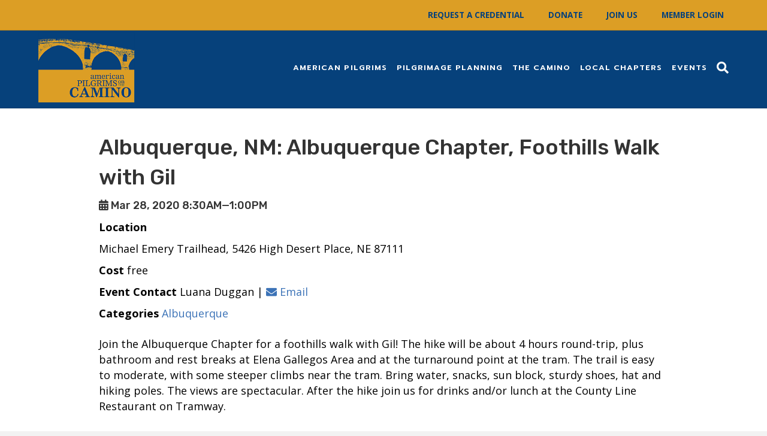

--- FILE ---
content_type: text/html; charset=UTF-8
request_url: https://americanpilgrims.org/inspire_events/albuquerque-nm-albuquerque-chapter-foothills-walk-with-gil/
body_size: 12200
content:
<!DOCTYPE html>
<html lang="en-US">
<head>
<meta charset="UTF-8" />
<meta name='viewport' content='width=device-width, initial-scale=1.0' />
<meta http-equiv='X-UA-Compatible' content='IE=edge' />
<link rel="profile" href="https://gmpg.org/xfn/11" />
<meta name='robots' content='index, follow, max-image-preview:large, max-snippet:-1, max-video-preview:-1' />
	<style>img:is([sizes="auto" i], [sizes^="auto," i]) { contain-intrinsic-size: 3000px 1500px }</style>
	
	<!-- This site is optimized with the Yoast SEO plugin v24.9 - https://yoast.com/wordpress/plugins/seo/ -->
	<title>Albuquerque, NM: Albuquerque Chapter, Foothills Walk with Gil - American Pilgrims on the Camino</title>
	<link rel="canonical" href="https://americanpilgrims.org/inspire_events/albuquerque-nm-albuquerque-chapter-foothills-walk-with-gil/" />
	<meta property="og:locale" content="en_US" />
	<meta property="og:type" content="article" />
	<meta property="og:title" content="Albuquerque, NM: Albuquerque Chapter, Foothills Walk with Gil - American Pilgrims on the Camino" />
	<meta property="og:description" content="Join the Albuquerque Chapter for a foothills walk with Gil! The hike will be about 4 hours round-trip, plus bathroom and rest breaks at Elena Gallegos Area and at the turnaround point at the tram. The trail is easy to moderate, with some steeper climbs near the tram. Bring water, snacks, sun block, sturdy shoes,&hellip;" />
	<meta property="og:url" content="https://americanpilgrims.org/inspire_events/albuquerque-nm-albuquerque-chapter-foothills-walk-with-gil/" />
	<meta property="og:site_name" content="American Pilgrims on the Camino" />
	<meta property="article:publisher" content="https://www.facebook.com/AmericanPilgrims/" />
	<meta name="twitter:card" content="summary_large_image" />
	<script type="application/ld+json" class="yoast-schema-graph">{"@context":"https://schema.org","@graph":[{"@type":"WebPage","@id":"https://americanpilgrims.org/inspire_events/albuquerque-nm-albuquerque-chapter-foothills-walk-with-gil/","url":"https://americanpilgrims.org/inspire_events/albuquerque-nm-albuquerque-chapter-foothills-walk-with-gil/","name":"Albuquerque, NM: Albuquerque Chapter, Foothills Walk with Gil - American Pilgrims on the Camino","isPartOf":{"@id":"https://americanpilgrims.org/#website"},"datePublished":"2020-02-28T05:42:49+00:00","breadcrumb":{"@id":"https://americanpilgrims.org/inspire_events/albuquerque-nm-albuquerque-chapter-foothills-walk-with-gil/#breadcrumb"},"inLanguage":"en-US","potentialAction":[{"@type":"ReadAction","target":["https://americanpilgrims.org/inspire_events/albuquerque-nm-albuquerque-chapter-foothills-walk-with-gil/"]}]},{"@type":"BreadcrumbList","@id":"https://americanpilgrims.org/inspire_events/albuquerque-nm-albuquerque-chapter-foothills-walk-with-gil/#breadcrumb","itemListElement":[{"@type":"ListItem","position":1,"name":"Home","item":"https://americanpilgrims.org/"},{"@type":"ListItem","position":2,"name":"Events","item":"https://americanpilgrims.org/inspire_events/"},{"@type":"ListItem","position":3,"name":"Albuquerque, NM: Albuquerque Chapter, Foothills Walk with Gil"}]},{"@type":"WebSite","@id":"https://americanpilgrims.org/#website","url":"https://americanpilgrims.org/","name":"American Pilgrims on the Camino","description":"","publisher":{"@id":"https://americanpilgrims.org/#organization"},"potentialAction":[{"@type":"SearchAction","target":{"@type":"EntryPoint","urlTemplate":"https://americanpilgrims.org/?s={search_term_string}"},"query-input":{"@type":"PropertyValueSpecification","valueRequired":true,"valueName":"search_term_string"}}],"inLanguage":"en-US"},{"@type":"Organization","@id":"https://americanpilgrims.org/#organization","name":"American Pilgrims on the Camino","url":"https://americanpilgrims.org/","logo":{"@type":"ImageObject","inLanguage":"en-US","@id":"https://americanpilgrims.org/#/schema/logo/image/","url":"https://americanpilgrims.org/wp-content/uploads/2019/01/APOC-logo-resized2-e1595541569710.png","contentUrl":"https://americanpilgrims.org/wp-content/uploads/2019/01/APOC-logo-resized2-e1595541569710.png","width":197,"height":199,"caption":"American Pilgrims on the Camino"},"image":{"@id":"https://americanpilgrims.org/#/schema/logo/image/"},"sameAs":["https://www.facebook.com/AmericanPilgrims/","https://www.linkedin.com/company/american-pilgrims-on-the-camino/","https://www.youtube.com/americanpilgrimsonthecamino"]}]}</script>
	<!-- / Yoast SEO plugin. -->


<link rel='dns-prefetch' href='//fonts.googleapis.com' />
<link href='https://fonts.gstatic.com' crossorigin rel='preconnect' />
<link rel="alternate" type="application/rss+xml" title="American Pilgrims on the Camino &raquo; Feed" href="https://americanpilgrims.org/feed/" />
<link rel="alternate" type="application/rss+xml" title="American Pilgrims on the Camino &raquo; Comments Feed" href="https://americanpilgrims.org/comments/feed/" />
<script>
window._wpemojiSettings = {"baseUrl":"https:\/\/s.w.org\/images\/core\/emoji\/16.0.1\/72x72\/","ext":".png","svgUrl":"https:\/\/s.w.org\/images\/core\/emoji\/16.0.1\/svg\/","svgExt":".svg","source":{"concatemoji":"https:\/\/americanpilgrims.org\/wp-includes\/js\/wp-emoji-release.min.js?ver=6.8.3"}};
/*! This file is auto-generated */
!function(s,n){var o,i,e;function c(e){try{var t={supportTests:e,timestamp:(new Date).valueOf()};sessionStorage.setItem(o,JSON.stringify(t))}catch(e){}}function p(e,t,n){e.clearRect(0,0,e.canvas.width,e.canvas.height),e.fillText(t,0,0);var t=new Uint32Array(e.getImageData(0,0,e.canvas.width,e.canvas.height).data),a=(e.clearRect(0,0,e.canvas.width,e.canvas.height),e.fillText(n,0,0),new Uint32Array(e.getImageData(0,0,e.canvas.width,e.canvas.height).data));return t.every(function(e,t){return e===a[t]})}function u(e,t){e.clearRect(0,0,e.canvas.width,e.canvas.height),e.fillText(t,0,0);for(var n=e.getImageData(16,16,1,1),a=0;a<n.data.length;a++)if(0!==n.data[a])return!1;return!0}function f(e,t,n,a){switch(t){case"flag":return n(e,"\ud83c\udff3\ufe0f\u200d\u26a7\ufe0f","\ud83c\udff3\ufe0f\u200b\u26a7\ufe0f")?!1:!n(e,"\ud83c\udde8\ud83c\uddf6","\ud83c\udde8\u200b\ud83c\uddf6")&&!n(e,"\ud83c\udff4\udb40\udc67\udb40\udc62\udb40\udc65\udb40\udc6e\udb40\udc67\udb40\udc7f","\ud83c\udff4\u200b\udb40\udc67\u200b\udb40\udc62\u200b\udb40\udc65\u200b\udb40\udc6e\u200b\udb40\udc67\u200b\udb40\udc7f");case"emoji":return!a(e,"\ud83e\udedf")}return!1}function g(e,t,n,a){var r="undefined"!=typeof WorkerGlobalScope&&self instanceof WorkerGlobalScope?new OffscreenCanvas(300,150):s.createElement("canvas"),o=r.getContext("2d",{willReadFrequently:!0}),i=(o.textBaseline="top",o.font="600 32px Arial",{});return e.forEach(function(e){i[e]=t(o,e,n,a)}),i}function t(e){var t=s.createElement("script");t.src=e,t.defer=!0,s.head.appendChild(t)}"undefined"!=typeof Promise&&(o="wpEmojiSettingsSupports",i=["flag","emoji"],n.supports={everything:!0,everythingExceptFlag:!0},e=new Promise(function(e){s.addEventListener("DOMContentLoaded",e,{once:!0})}),new Promise(function(t){var n=function(){try{var e=JSON.parse(sessionStorage.getItem(o));if("object"==typeof e&&"number"==typeof e.timestamp&&(new Date).valueOf()<e.timestamp+604800&&"object"==typeof e.supportTests)return e.supportTests}catch(e){}return null}();if(!n){if("undefined"!=typeof Worker&&"undefined"!=typeof OffscreenCanvas&&"undefined"!=typeof URL&&URL.createObjectURL&&"undefined"!=typeof Blob)try{var e="postMessage("+g.toString()+"("+[JSON.stringify(i),f.toString(),p.toString(),u.toString()].join(",")+"));",a=new Blob([e],{type:"text/javascript"}),r=new Worker(URL.createObjectURL(a),{name:"wpTestEmojiSupports"});return void(r.onmessage=function(e){c(n=e.data),r.terminate(),t(n)})}catch(e){}c(n=g(i,f,p,u))}t(n)}).then(function(e){for(var t in e)n.supports[t]=e[t],n.supports.everything=n.supports.everything&&n.supports[t],"flag"!==t&&(n.supports.everythingExceptFlag=n.supports.everythingExceptFlag&&n.supports[t]);n.supports.everythingExceptFlag=n.supports.everythingExceptFlag&&!n.supports.flag,n.DOMReady=!1,n.readyCallback=function(){n.DOMReady=!0}}).then(function(){return e}).then(function(){var e;n.supports.everything||(n.readyCallback(),(e=n.source||{}).concatemoji?t(e.concatemoji):e.wpemoji&&e.twemoji&&(t(e.twemoji),t(e.wpemoji)))}))}((window,document),window._wpemojiSettings);
</script>
<link rel='stylesheet' id='pmb_common-css' href='https://americanpilgrims.org/wp-content/plugins/print-my-blog/assets/styles/pmb-common.css?ver=1743703064' media='all' />
<style id='wp-emoji-styles-inline-css'>

	img.wp-smiley, img.emoji {
		display: inline !important;
		border: none !important;
		box-shadow: none !important;
		height: 1em !important;
		width: 1em !important;
		margin: 0 0.07em !important;
		vertical-align: -0.1em !important;
		background: none !important;
		padding: 0 !important;
	}
</style>
<link rel='stylesheet' id='wp-block-library-css' href='https://americanpilgrims.org/wp-includes/css/dist/block-library/style.min.css?ver=6.8.3' media='all' />
<style id='wp-block-library-theme-inline-css'>
.wp-block-audio :where(figcaption){color:#555;font-size:13px;text-align:center}.is-dark-theme .wp-block-audio :where(figcaption){color:#ffffffa6}.wp-block-audio{margin:0 0 1em}.wp-block-code{border:1px solid #ccc;border-radius:4px;font-family:Menlo,Consolas,monaco,monospace;padding:.8em 1em}.wp-block-embed :where(figcaption){color:#555;font-size:13px;text-align:center}.is-dark-theme .wp-block-embed :where(figcaption){color:#ffffffa6}.wp-block-embed{margin:0 0 1em}.blocks-gallery-caption{color:#555;font-size:13px;text-align:center}.is-dark-theme .blocks-gallery-caption{color:#ffffffa6}:root :where(.wp-block-image figcaption){color:#555;font-size:13px;text-align:center}.is-dark-theme :root :where(.wp-block-image figcaption){color:#ffffffa6}.wp-block-image{margin:0 0 1em}.wp-block-pullquote{border-bottom:4px solid;border-top:4px solid;color:currentColor;margin-bottom:1.75em}.wp-block-pullquote cite,.wp-block-pullquote footer,.wp-block-pullquote__citation{color:currentColor;font-size:.8125em;font-style:normal;text-transform:uppercase}.wp-block-quote{border-left:.25em solid;margin:0 0 1.75em;padding-left:1em}.wp-block-quote cite,.wp-block-quote footer{color:currentColor;font-size:.8125em;font-style:normal;position:relative}.wp-block-quote:where(.has-text-align-right){border-left:none;border-right:.25em solid;padding-left:0;padding-right:1em}.wp-block-quote:where(.has-text-align-center){border:none;padding-left:0}.wp-block-quote.is-large,.wp-block-quote.is-style-large,.wp-block-quote:where(.is-style-plain){border:none}.wp-block-search .wp-block-search__label{font-weight:700}.wp-block-search__button{border:1px solid #ccc;padding:.375em .625em}:where(.wp-block-group.has-background){padding:1.25em 2.375em}.wp-block-separator.has-css-opacity{opacity:.4}.wp-block-separator{border:none;border-bottom:2px solid;margin-left:auto;margin-right:auto}.wp-block-separator.has-alpha-channel-opacity{opacity:1}.wp-block-separator:not(.is-style-wide):not(.is-style-dots){width:100px}.wp-block-separator.has-background:not(.is-style-dots){border-bottom:none;height:1px}.wp-block-separator.has-background:not(.is-style-wide):not(.is-style-dots){height:2px}.wp-block-table{margin:0 0 1em}.wp-block-table td,.wp-block-table th{word-break:normal}.wp-block-table :where(figcaption){color:#555;font-size:13px;text-align:center}.is-dark-theme .wp-block-table :where(figcaption){color:#ffffffa6}.wp-block-video :where(figcaption){color:#555;font-size:13px;text-align:center}.is-dark-theme .wp-block-video :where(figcaption){color:#ffffffa6}.wp-block-video{margin:0 0 1em}:root :where(.wp-block-template-part.has-background){margin-bottom:0;margin-top:0;padding:1.25em 2.375em}
</style>
<style id='classic-theme-styles-inline-css'>
/*! This file is auto-generated */
.wp-block-button__link{color:#fff;background-color:#32373c;border-radius:9999px;box-shadow:none;text-decoration:none;padding:calc(.667em + 2px) calc(1.333em + 2px);font-size:1.125em}.wp-block-file__button{background:#32373c;color:#fff;text-decoration:none}
</style>
<link rel='stylesheet' id='pmb-select2-css' href='https://americanpilgrims.org/wp-content/plugins/print-my-blog/assets/styles/libs/select2.min.css?ver=4.0.6' media='all' />
<link rel='stylesheet' id='pmb-jquery-ui-css' href='https://americanpilgrims.org/wp-content/plugins/print-my-blog/assets/styles/libs/jquery-ui/jquery-ui.min.css?ver=1.11.4' media='all' />
<link rel='stylesheet' id='pmb-setup-page-css' href='https://americanpilgrims.org/wp-content/plugins/print-my-blog/assets/styles/setup-page.css?ver=1743703064' media='all' />
<style id='global-styles-inline-css'>
:root{--wp--preset--aspect-ratio--square: 1;--wp--preset--aspect-ratio--4-3: 4/3;--wp--preset--aspect-ratio--3-4: 3/4;--wp--preset--aspect-ratio--3-2: 3/2;--wp--preset--aspect-ratio--2-3: 2/3;--wp--preset--aspect-ratio--16-9: 16/9;--wp--preset--aspect-ratio--9-16: 9/16;--wp--preset--color--black: #000000;--wp--preset--color--cyan-bluish-gray: #abb8c3;--wp--preset--color--white: #ffffff;--wp--preset--color--pale-pink: #f78da7;--wp--preset--color--vivid-red: #cf2e2e;--wp--preset--color--luminous-vivid-orange: #ff6900;--wp--preset--color--luminous-vivid-amber: #fcb900;--wp--preset--color--light-green-cyan: #7bdcb5;--wp--preset--color--vivid-green-cyan: #00d084;--wp--preset--color--pale-cyan-blue: #8ed1fc;--wp--preset--color--vivid-cyan-blue: #0693e3;--wp--preset--color--vivid-purple: #9b51e0;--wp--preset--color--fl-heading-text: #333333;--wp--preset--color--fl-body-bg: #f2f2f2;--wp--preset--color--fl-body-text: #000000;--wp--preset--color--fl-accent: #3c73b7;--wp--preset--color--fl-accent-hover: #3c73b7;--wp--preset--color--fl-topbar-bg: #dc9e25;--wp--preset--color--fl-topbar-text: #06417b;--wp--preset--color--fl-topbar-link: #06417b;--wp--preset--color--fl-topbar-hover: #06417b;--wp--preset--color--fl-header-bg: #06417b;--wp--preset--color--fl-header-text: #000000;--wp--preset--color--fl-header-link: #ffffff;--wp--preset--color--fl-header-hover: #41bbd9;--wp--preset--color--fl-nav-bg: #ffffff;--wp--preset--color--fl-nav-link: #428bca;--wp--preset--color--fl-nav-hover: #428bca;--wp--preset--color--fl-content-bg: #ffffff;--wp--preset--color--fl-footer-widgets-bg: #06417b;--wp--preset--color--fl-footer-widgets-text: #ffffff;--wp--preset--color--fl-footer-widgets-link: #dc9e25;--wp--preset--color--fl-footer-widgets-hover: #dc9e25;--wp--preset--color--fl-footer-bg: #06417b;--wp--preset--color--fl-footer-text: #ffffff;--wp--preset--color--fl-footer-link: #dc9e25;--wp--preset--color--fl-footer-hover: #dc9e25;--wp--preset--gradient--vivid-cyan-blue-to-vivid-purple: linear-gradient(135deg,rgba(6,147,227,1) 0%,rgb(155,81,224) 100%);--wp--preset--gradient--light-green-cyan-to-vivid-green-cyan: linear-gradient(135deg,rgb(122,220,180) 0%,rgb(0,208,130) 100%);--wp--preset--gradient--luminous-vivid-amber-to-luminous-vivid-orange: linear-gradient(135deg,rgba(252,185,0,1) 0%,rgba(255,105,0,1) 100%);--wp--preset--gradient--luminous-vivid-orange-to-vivid-red: linear-gradient(135deg,rgba(255,105,0,1) 0%,rgb(207,46,46) 100%);--wp--preset--gradient--very-light-gray-to-cyan-bluish-gray: linear-gradient(135deg,rgb(238,238,238) 0%,rgb(169,184,195) 100%);--wp--preset--gradient--cool-to-warm-spectrum: linear-gradient(135deg,rgb(74,234,220) 0%,rgb(151,120,209) 20%,rgb(207,42,186) 40%,rgb(238,44,130) 60%,rgb(251,105,98) 80%,rgb(254,248,76) 100%);--wp--preset--gradient--blush-light-purple: linear-gradient(135deg,rgb(255,206,236) 0%,rgb(152,150,240) 100%);--wp--preset--gradient--blush-bordeaux: linear-gradient(135deg,rgb(254,205,165) 0%,rgb(254,45,45) 50%,rgb(107,0,62) 100%);--wp--preset--gradient--luminous-dusk: linear-gradient(135deg,rgb(255,203,112) 0%,rgb(199,81,192) 50%,rgb(65,88,208) 100%);--wp--preset--gradient--pale-ocean: linear-gradient(135deg,rgb(255,245,203) 0%,rgb(182,227,212) 50%,rgb(51,167,181) 100%);--wp--preset--gradient--electric-grass: linear-gradient(135deg,rgb(202,248,128) 0%,rgb(113,206,126) 100%);--wp--preset--gradient--midnight: linear-gradient(135deg,rgb(2,3,129) 0%,rgb(40,116,252) 100%);--wp--preset--font-size--small: 13px;--wp--preset--font-size--medium: 20px;--wp--preset--font-size--large: 36px;--wp--preset--font-size--x-large: 42px;--wp--preset--spacing--20: 0.44rem;--wp--preset--spacing--30: 0.67rem;--wp--preset--spacing--40: 1rem;--wp--preset--spacing--50: 1.5rem;--wp--preset--spacing--60: 2.25rem;--wp--preset--spacing--70: 3.38rem;--wp--preset--spacing--80: 5.06rem;--wp--preset--shadow--natural: 6px 6px 9px rgba(0, 0, 0, 0.2);--wp--preset--shadow--deep: 12px 12px 50px rgba(0, 0, 0, 0.4);--wp--preset--shadow--sharp: 6px 6px 0px rgba(0, 0, 0, 0.2);--wp--preset--shadow--outlined: 6px 6px 0px -3px rgba(255, 255, 255, 1), 6px 6px rgba(0, 0, 0, 1);--wp--preset--shadow--crisp: 6px 6px 0px rgba(0, 0, 0, 1);}:where(.is-layout-flex){gap: 0.5em;}:where(.is-layout-grid){gap: 0.5em;}body .is-layout-flex{display: flex;}.is-layout-flex{flex-wrap: wrap;align-items: center;}.is-layout-flex > :is(*, div){margin: 0;}body .is-layout-grid{display: grid;}.is-layout-grid > :is(*, div){margin: 0;}:where(.wp-block-columns.is-layout-flex){gap: 2em;}:where(.wp-block-columns.is-layout-grid){gap: 2em;}:where(.wp-block-post-template.is-layout-flex){gap: 1.25em;}:where(.wp-block-post-template.is-layout-grid){gap: 1.25em;}.has-black-color{color: var(--wp--preset--color--black) !important;}.has-cyan-bluish-gray-color{color: var(--wp--preset--color--cyan-bluish-gray) !important;}.has-white-color{color: var(--wp--preset--color--white) !important;}.has-pale-pink-color{color: var(--wp--preset--color--pale-pink) !important;}.has-vivid-red-color{color: var(--wp--preset--color--vivid-red) !important;}.has-luminous-vivid-orange-color{color: var(--wp--preset--color--luminous-vivid-orange) !important;}.has-luminous-vivid-amber-color{color: var(--wp--preset--color--luminous-vivid-amber) !important;}.has-light-green-cyan-color{color: var(--wp--preset--color--light-green-cyan) !important;}.has-vivid-green-cyan-color{color: var(--wp--preset--color--vivid-green-cyan) !important;}.has-pale-cyan-blue-color{color: var(--wp--preset--color--pale-cyan-blue) !important;}.has-vivid-cyan-blue-color{color: var(--wp--preset--color--vivid-cyan-blue) !important;}.has-vivid-purple-color{color: var(--wp--preset--color--vivid-purple) !important;}.has-black-background-color{background-color: var(--wp--preset--color--black) !important;}.has-cyan-bluish-gray-background-color{background-color: var(--wp--preset--color--cyan-bluish-gray) !important;}.has-white-background-color{background-color: var(--wp--preset--color--white) !important;}.has-pale-pink-background-color{background-color: var(--wp--preset--color--pale-pink) !important;}.has-vivid-red-background-color{background-color: var(--wp--preset--color--vivid-red) !important;}.has-luminous-vivid-orange-background-color{background-color: var(--wp--preset--color--luminous-vivid-orange) !important;}.has-luminous-vivid-amber-background-color{background-color: var(--wp--preset--color--luminous-vivid-amber) !important;}.has-light-green-cyan-background-color{background-color: var(--wp--preset--color--light-green-cyan) !important;}.has-vivid-green-cyan-background-color{background-color: var(--wp--preset--color--vivid-green-cyan) !important;}.has-pale-cyan-blue-background-color{background-color: var(--wp--preset--color--pale-cyan-blue) !important;}.has-vivid-cyan-blue-background-color{background-color: var(--wp--preset--color--vivid-cyan-blue) !important;}.has-vivid-purple-background-color{background-color: var(--wp--preset--color--vivid-purple) !important;}.has-black-border-color{border-color: var(--wp--preset--color--black) !important;}.has-cyan-bluish-gray-border-color{border-color: var(--wp--preset--color--cyan-bluish-gray) !important;}.has-white-border-color{border-color: var(--wp--preset--color--white) !important;}.has-pale-pink-border-color{border-color: var(--wp--preset--color--pale-pink) !important;}.has-vivid-red-border-color{border-color: var(--wp--preset--color--vivid-red) !important;}.has-luminous-vivid-orange-border-color{border-color: var(--wp--preset--color--luminous-vivid-orange) !important;}.has-luminous-vivid-amber-border-color{border-color: var(--wp--preset--color--luminous-vivid-amber) !important;}.has-light-green-cyan-border-color{border-color: var(--wp--preset--color--light-green-cyan) !important;}.has-vivid-green-cyan-border-color{border-color: var(--wp--preset--color--vivid-green-cyan) !important;}.has-pale-cyan-blue-border-color{border-color: var(--wp--preset--color--pale-cyan-blue) !important;}.has-vivid-cyan-blue-border-color{border-color: var(--wp--preset--color--vivid-cyan-blue) !important;}.has-vivid-purple-border-color{border-color: var(--wp--preset--color--vivid-purple) !important;}.has-vivid-cyan-blue-to-vivid-purple-gradient-background{background: var(--wp--preset--gradient--vivid-cyan-blue-to-vivid-purple) !important;}.has-light-green-cyan-to-vivid-green-cyan-gradient-background{background: var(--wp--preset--gradient--light-green-cyan-to-vivid-green-cyan) !important;}.has-luminous-vivid-amber-to-luminous-vivid-orange-gradient-background{background: var(--wp--preset--gradient--luminous-vivid-amber-to-luminous-vivid-orange) !important;}.has-luminous-vivid-orange-to-vivid-red-gradient-background{background: var(--wp--preset--gradient--luminous-vivid-orange-to-vivid-red) !important;}.has-very-light-gray-to-cyan-bluish-gray-gradient-background{background: var(--wp--preset--gradient--very-light-gray-to-cyan-bluish-gray) !important;}.has-cool-to-warm-spectrum-gradient-background{background: var(--wp--preset--gradient--cool-to-warm-spectrum) !important;}.has-blush-light-purple-gradient-background{background: var(--wp--preset--gradient--blush-light-purple) !important;}.has-blush-bordeaux-gradient-background{background: var(--wp--preset--gradient--blush-bordeaux) !important;}.has-luminous-dusk-gradient-background{background: var(--wp--preset--gradient--luminous-dusk) !important;}.has-pale-ocean-gradient-background{background: var(--wp--preset--gradient--pale-ocean) !important;}.has-electric-grass-gradient-background{background: var(--wp--preset--gradient--electric-grass) !important;}.has-midnight-gradient-background{background: var(--wp--preset--gradient--midnight) !important;}.has-small-font-size{font-size: var(--wp--preset--font-size--small) !important;}.has-medium-font-size{font-size: var(--wp--preset--font-size--medium) !important;}.has-large-font-size{font-size: var(--wp--preset--font-size--large) !important;}.has-x-large-font-size{font-size: var(--wp--preset--font-size--x-large) !important;}
:where(.wp-block-post-template.is-layout-flex){gap: 1.25em;}:where(.wp-block-post-template.is-layout-grid){gap: 1.25em;}
:where(.wp-block-columns.is-layout-flex){gap: 2em;}:where(.wp-block-columns.is-layout-grid){gap: 2em;}
:root :where(.wp-block-pullquote){font-size: 1.5em;line-height: 1.6;}
</style>
<link rel='stylesheet' id='inspire-events-css' href='https://americanpilgrims.org/wp-content/plugins/neon-inspire/inc/events/includes/css/main.css?ver=1.4.95' media='all' />
<link rel='stylesheet' id='inspire-events-tippy-light-border-css' href='https://americanpilgrims.org/wp-content/plugins/neon-inspire/inc/events/includes/css/tippy/light-border.css?ver=1.4.95' media='all' />
<style id='akismet-widget-style-inline-css'>

			.a-stats {
				--akismet-color-mid-green: #357b49;
				--akismet-color-white: #fff;
				--akismet-color-light-grey: #f6f7f7;

				max-width: 350px;
				width: auto;
			}

			.a-stats * {
				all: unset;
				box-sizing: border-box;
			}

			.a-stats strong {
				font-weight: 600;
			}

			.a-stats a.a-stats__link,
			.a-stats a.a-stats__link:visited,
			.a-stats a.a-stats__link:active {
				background: var(--akismet-color-mid-green);
				border: none;
				box-shadow: none;
				border-radius: 8px;
				color: var(--akismet-color-white);
				cursor: pointer;
				display: block;
				font-family: -apple-system, BlinkMacSystemFont, 'Segoe UI', 'Roboto', 'Oxygen-Sans', 'Ubuntu', 'Cantarell', 'Helvetica Neue', sans-serif;
				font-weight: 500;
				padding: 12px;
				text-align: center;
				text-decoration: none;
				transition: all 0.2s ease;
			}

			/* Extra specificity to deal with TwentyTwentyOne focus style */
			.widget .a-stats a.a-stats__link:focus {
				background: var(--akismet-color-mid-green);
				color: var(--akismet-color-white);
				text-decoration: none;
			}

			.a-stats a.a-stats__link:hover {
				filter: brightness(110%);
				box-shadow: 0 4px 12px rgba(0, 0, 0, 0.06), 0 0 2px rgba(0, 0, 0, 0.16);
			}

			.a-stats .count {
				color: var(--akismet-color-white);
				display: block;
				font-size: 1.5em;
				line-height: 1.4;
				padding: 0 13px;
				white-space: nowrap;
			}
		
</style>
<link rel='stylesheet' id='font-awesome-5-css' href='https://americanpilgrims.org/wp-content/plugins/bb-plugin/fonts/fontawesome/5.15.4/css/all.min.css?ver=2.8.6.2' media='all' />
<link rel='stylesheet' id='font-awesome-css' href='https://americanpilgrims.org/wp-content/plugins/bb-plugin/fonts/fontawesome/5.15.4/css/v4-shims.min.css?ver=2.8.6.2' media='all' />
<link rel='stylesheet' id='jquery-magnificpopup-css' href='https://americanpilgrims.org/wp-content/plugins/bb-plugin/css/jquery.magnificpopup.min.css?ver=2.8.6.2' media='all' />
<link rel='stylesheet' id='bootstrap-css' href='https://americanpilgrims.org/wp-content/themes/bb-theme/css/bootstrap.min.css?ver=1.7.18' media='all' />
<link rel='stylesheet' id='fl-automator-skin-css' href='https://americanpilgrims.org/wp-content/uploads/bb-theme/skin-695c11eddb63e.css?ver=1.7.18' media='all' />
<link rel='stylesheet' id='fl-builder-google-fonts-18eb60d6827ca105ca40d08f16025fba-css' href='//fonts.googleapis.com/css?family=Open+Sans%3A300%2C400%2C700%7CRubik%3A500%7CPrompt%3A600&#038;ver=6.8.3' media='all' />
<script src="https://americanpilgrims.org/wp-includes/js/jquery/jquery.min.js?ver=3.7.1" id="jquery-core-js"></script>
<script src="https://americanpilgrims.org/wp-includes/js/jquery/jquery-migrate.min.js?ver=3.4.1" id="jquery-migrate-js"></script>
<script src="https://americanpilgrims.org/wp-includes/js/jquery/ui/core.min.js?ver=1.13.3" id="jquery-ui-core-js"></script>
<script src="https://americanpilgrims.org/wp-includes/js/jquery/ui/menu.min.js?ver=1.13.3" id="jquery-ui-menu-js"></script>
<script src="https://americanpilgrims.org/wp-includes/js/jquery/ui/selectmenu.min.js?ver=1.13.3" id="jquery-ui-selectmenu-js"></script>
<script src="https://americanpilgrims.org/wp-includes/js/jquery/ui/tooltip.min.js?ver=1.13.3" id="jquery-ui-tooltip-js"></script>
<script src="https://americanpilgrims.org/wp-includes/js/dist/vendor/moment.min.js?ver=2.30.1" id="moment-js"></script>
<script id="moment-js-after">
moment.updateLocale( 'en_US', {"months":["January","February","March","April","May","June","July","August","September","October","November","December"],"monthsShort":["Jan","Feb","Mar","Apr","May","Jun","Jul","Aug","Sep","Oct","Nov","Dec"],"weekdays":["Sunday","Monday","Tuesday","Wednesday","Thursday","Friday","Saturday"],"weekdaysShort":["Sun","Mon","Tue","Wed","Thu","Fri","Sat"],"week":{"dow":0},"longDateFormat":{"LT":"g:i a","LTS":null,"L":null,"LL":"F j, Y","LLL":"F j, Y g:i a","LLLL":null}} );
</script>
<script id="inspire-events-js-extra">
var NIE = {"ajaxurl":"https:\/\/americanpilgrims.org\/wp-admin\/admin-ajax.php?action=NIE_FullCalendar","firstDay":"0","nie_theme":"jquery-ui","nie_limit":"3","nie_limit_txt":"more ...","timeFormat":"h(:mm)A","defaultView":"month","weekends":"true","header":{"left":"prev,next today","center":"title","right":"month,basicWeek,basicDay"},"nie_qtips":"1","tippy_theme":"light-border","tippy_placement":"auto","tippy_loading":"Loading..."};
</script>
<script src="https://americanpilgrims.org/wp-content/plugins/neon-inspire/inc/events/includes/js/main.js?ver=1.4.95" id="inspire-events-js"></script>
<link rel="https://api.w.org/" href="https://americanpilgrims.org/wp-json/" /><link rel="alternate" title="JSON" type="application/json" href="https://americanpilgrims.org/wp-json/wp/v2/inspire_events/28646" /><link rel="EditURI" type="application/rsd+xml" title="RSD" href="https://americanpilgrims.org/xmlrpc.php?rsd" />
<meta name="generator" content="WordPress 6.8.3" />
<link rel='shortlink' href='https://americanpilgrims.org/?p=28646' />
<link rel="alternate" title="oEmbed (JSON)" type="application/json+oembed" href="https://americanpilgrims.org/wp-json/oembed/1.0/embed?url=https%3A%2F%2Famericanpilgrims.org%2Finspire_events%2Falbuquerque-nm-albuquerque-chapter-foothills-walk-with-gil%2F" />
<link rel="alternate" title="oEmbed (XML)" type="text/xml+oembed" href="https://americanpilgrims.org/wp-json/oembed/1.0/embed?url=https%3A%2F%2Famericanpilgrims.org%2Finspire_events%2Falbuquerque-nm-albuquerque-chapter-foothills-walk-with-gil%2F&#038;format=xml" />
<link rel="icon" href="https://americanpilgrims.org/wp-content/uploads/2019/04/favicon-150x150.png" sizes="32x32" />
<link rel="icon" href="https://americanpilgrims.org/wp-content/uploads/2019/04/favicon.png" sizes="192x192" />
<link rel="apple-touch-icon" href="https://americanpilgrims.org/wp-content/uploads/2019/04/favicon.png" />
<meta name="msapplication-TileImage" content="https://americanpilgrims.org/wp-content/uploads/2019/04/favicon.png" />
		<style id="wp-custom-css">
			/*Logo*/
img.fl-logo-img {
    max-width: 250px;
}
/*top bar*/
.fl-page-bar {
    line-height: 0px;
	font-size:15px;
	  position: fixed;
  width: 100%;
  z-index: 999;
	padding: 8px 0;
}
.fl-page-bar a{
	font-weight:bold;
	padding: 2px 18px !important;
	font-size:.9em !important;
	text-transform:uppercase;
}
.fl-page-header-fixed {
  margin-top: 35px;
}
.fl-page-header-primary {
  padding-top: 27px;
}
/*Header*/
.fl-page-header-wrap {
    margin-top: 18px;
}
.fl-page-nav-search {
    display: block !important;
}
/*menu*/
.navbar-toggle {
    margin-top: 30px !important;
}
.fl-page-nav a.nav-link {
    text-transform: uppercase !important;
    font-size: .7em !important;
    letter-spacing: .08em;
}
.sub-menu a.nav-link {
    text-transform: capitalize !important;
    font-size: .9em !important;
    letter-spacing: .08em;
}
/*.fl-page-nav-col {
    padding-top: 90px !important;
}*/
.fl-page-nav ul.sub-menu {
    background-clip: padding-box;
    background-color: #06335e;
    border-top: 1px solid #247eaa;
}
/* Homepage */

.fl-module-content-slider .bx-wrapper {
    margin: 0 auto 0px;
}
/*Slider*/
.bx-wrapper .bx-pager.bx-default-pager a{
	background-color:#DC9E25 !important;
}
.bx-wrapper .bx-pager.bx-default-pager a.active, .bx-wrapper .bx-pager.bx-default-pager a:focus, .bx-wrapper .bx-pager.bx-default-pager a:hover{
	background-color:#fff !important;
}
/*Buttons*/
.fl-button-text{
	font-weight:bold;
	text-transform:uppercase;
	font-size:.8em;
}
/* Events */
.inspire-events-widget-post a:hover{
	color:#06417B !important;
}

.inspire-events-widget-more a{
	color:#fff;
	text-transform:uppercase;
	font-size:1.5em;
}
.inspire-events-widget-date {
    background-color: #009DCF;
}
.nie-button {
    padding: 15px;
    text-align: center;
    font-weight: bold !important;
}
.fl-post.inspire-events-post {
    max-width: 950px !important;
    margin: 0 auto;
}
a.fl-button.nie-button.btn {
    line-height: 3em;
}
.inspire-events-widget-post-content a.fl-button.nie-button.btn{
	line-height:1em;
}
.inspire-events-widget-more a{
	color:#000 !important;
	font-size:1em;
}
span.fc-time {
	display: none !important;
}

/* Chapters */
.iwpmap-location-title, .iwpmap-address-line2 {
	display:none;
}


/*Board of Directors*/
.board-members .uabb-modal-photo{
	border-radius:100%;
	background-color:#000 !important;
	transition:.2s ease all;
}
.board-members .uabb-modal-photo:hover{
	opacity:.5 !important;
	transition:.2s ease all;
}
/*Footer*/
footer h4{
	font-size:1.4em;
}
/* Media*/
@media (max-width:768px){
	.fl-page-nav-col {
    padding-top: 10px !important;
	}
	
	.bx-wrapper .bx-controls-auto, .bx-wrapper .bx-pager {
	bottom: 180px;
	}
}

/* Media */

@media (min-width: 992px) {
	.bx-wrapper .bx-controls-auto, .bx-wrapper .bx-pager {
	bottom: 30px;
	}
	
	.fl-node-5c66fab93fbd0 .fl-slide-foreground {
    margin: 0 auto;
    max-width: 100%;
}
	
}
@media (max-width: 992px) {
		a.nav-link {
    font-size: .7em !important;
		}
	.fl-page-nav-toggle-icon.fl-page-nav-toggle-visible-medium-mobile .fl-page-nav .navbar-toggle * {
    margin-top: 22px;
	}
	}
@media (max-width: 392px) {
	.bx-wrapper .bx-controls-auto, .bx-wrapper .bx-pager {
	bottom: 215px;
	}
	/*top bar*/
.fl-page-bar {
  position: relative;
  width: 100%;
  z-index: 999;
}
.fl-page-header-fixed {
  margin-top: 0px;
	}
}
@media (max-width: 767px) {
.fl-page-nav-toggle-icon.fl-page-nav-toggle-visible-mobile .fl-page-nav-collapse .fl-page-nav-search {
    display: block ;
}
}
.bx-wrapper .bx-pager.bx-default-pager a.active, .bx-wrapper .bx-pager.bx-default-pager a:focus, .bx-wrapper .bx-pager.bx-default-pager a:hover {
	background: #fff;
}

.bx-wrapper .bx-pager.bx-default-pager a {
	background: #F05A28;
}
@media (max-width:468px){
	.fl-page-bar{
		position:relative;
	}
}



.gm-style div[aria-label='Map'] > div {
    z-index: 7 !important;
}		</style>
		<link rel="stylesheet" href="https://use.fontawesome.com/releases/v5.3.1/css/all.css" integrity="sha384-mzrmE5qonljUremFsqc01SB46JvROS7bZs3IO2EmfFsd15uHvIt+Y8vEf7N7fWAU" crossorigin="anonymous">

<!-- Global site tag (gtag.js) - Google Analytics -->
<script async src="https://www.googletagmanager.com/gtag/js?id=G-NPXX2C3WRM"></script>
<script>
  window.dataLayer = window.dataLayer || [];
  function gtag(){dataLayer.push(arguments);}
  gtag('js', new Date());

  gtag('config', 'G-NPXX2C3WRM');
</script>

<!-- Google tag (gtag.js) -->
<script async src="https://www.googletagmanager.com/gtag/js?id=G-Q177NFDMPG"></script>
<script>
  window.dataLayer = window.dataLayer || [];
  function gtag(){dataLayer.push(arguments);}
  gtag('js', new Date());

  gtag('config', 'G-Q177NFDMPG');
</script>
<link rel="stylesheet" href="https://americanpilgrims.org/wp-content/themes/bb-inspire/style.css" /></head>
<body class="wp-singular inspire_events-template-default single single-inspire_events postid-28646 wp-theme-bb-theme wp-child-theme-bb-inspire fl-builder-2-8-6-2 fl-theme-1-7-18 fl-framework-bootstrap fl-preset-default fl-full-width fl-search-active" itemscope="itemscope" itemtype="https://schema.org/WebPage">
<a aria-label="Skip to content" class="fl-screen-reader-text" href="#fl-main-content">Skip to content</a><div class="fl-page">
	<header class="fl-page-header fl-page-header-fixed fl-page-nav-right fl-page-nav-toggle-icon fl-page-nav-toggle-visible-medium-mobile"  role="banner">
	<div class="fl-page-header-wrap">
		<div class="fl-page-header-container container">
			<div class="fl-page-header-row row">
				<div class="col-sm-12 col-md-3 fl-page-logo-wrap">
					<div class="fl-page-header-logo">
						<a href="https://americanpilgrims.org/"><img loading="false" data-no-lazy="1" class="fl-logo-img" itemscope itemtype="https://schema.org/ImageObject" src="https://americanpilgrims.org/wp-content/uploads/2019/04/APOC-logo-fixed-header.png" data-retina="" title="" alt="American Pilgrims on the Camino" /><meta itemprop="name" content="American Pilgrims on the Camino" /></a>
					</div>
				</div>
				<div class="col-sm-12 col-md-9 fl-page-fixed-nav-wrap">
					<div class="fl-page-nav-wrap">
						<nav class="fl-page-nav fl-nav navbar navbar-default navbar-expand-md" aria-label="Header Menu" role="navigation">
							<button type="button" class="navbar-toggle navbar-toggler" data-toggle="collapse" data-target=".fl-page-nav-collapse">
								<span><i class="fas fa-bars" aria-hidden="true"></i><span class="sr-only">Menu</span></span>
							</button>
							<div class="fl-page-nav-collapse collapse navbar-collapse">
								<ul id="menu-main-navigation" class="nav navbar-nav navbar-right menu fl-theme-menu"><li id="menu-item-25635" class="menu-item menu-item-type-custom menu-item-object-custom menu-item-has-children menu-item-25635 nav-item"><a title="						" class="nav-link">American Pilgrims</a><div class="fl-submenu-icon-wrap"><span class="fl-submenu-toggle-icon"></span></div>
<ul class="sub-menu">
	<li id="menu-item-25671" class="menu-item menu-item-type-post_type menu-item-object-page menu-item-25671 nav-item"><a href="https://americanpilgrims.org/membership/" class="nav-link">Membership</a></li>
	<li id="menu-item-25709" class="menu-item menu-item-type-post_type menu-item-object-page menu-item-25709 nav-item"><a href="https://americanpilgrims.org/about/" class="nav-link">About Us</a></li>
	<li id="menu-item-33313" class="menu-item menu-item-type-post_type menu-item-object-page menu-item-33313 nav-item"><a href="https://americanpilgrims.org/volunteer-opportunities/" class="nav-link">Volunteer Opportunities</a></li>
	<li id="menu-item-33475" class="menu-item menu-item-type-post_type menu-item-object-page menu-item-33475 nav-item"><a href="https://americanpilgrims.org/hospitalero-training/" class="nav-link">Hospitalero Training</a></li>
	<li id="menu-item-33874" class="menu-item menu-item-type-post_type menu-item-object-page menu-item-33874 nav-item"><a href="https://americanpilgrims.org/ribadiso/" class="nav-link">Ribadiso Welcome Service</a></li>
	<li id="menu-item-28118" class="menu-item menu-item-type-post_type menu-item-object-page menu-item-28118 nav-item"><a href="https://americanpilgrims.org/grants/" class="nav-link">Grants Program</a></li>
	<li id="menu-item-35380" class="menu-item menu-item-type-post_type menu-item-object-page menu-item-35380 nav-item"><a href="https://americanpilgrims.org/cultural-committee/" class="nav-link">Cultural Experiences</a></li>
	<li id="menu-item-37222" class="menu-item menu-item-type-post_type menu-item-object-page menu-item-37222 nav-item"><a href="https://americanpilgrims.org/la-concha-home/" class="nav-link">La Concha</a></li>
	<li id="menu-item-28864" class="menu-item menu-item-type-custom menu-item-object-custom menu-item-28864 nav-item"><a href="https://americanpilgrims.org/ways-to-donate/" class="nav-link">Ways to Donate</a></li>
	<li id="menu-item-25672" class="menu-item menu-item-type-post_type menu-item-object-page menu-item-25672 nav-item"><a href="https://americanpilgrims.org/board-of-directors/" class="nav-link">Board of Directors</a></li>
	<li id="menu-item-36140" class="menu-item menu-item-type-custom menu-item-object-custom menu-item-36140 nav-item"><a href="https://americanpilgrims.org/american-pilgrims-gear/" class="nav-link">American Pilgrims Gear</a></li>
	<li id="menu-item-27208" class="menu-item menu-item-type-post_type menu-item-object-page menu-item-27208 nav-item"><a href="https://americanpilgrims.org/contact/" class="nav-link">Contact Us</a></li>
</ul>
</li>
<li id="menu-item-34553" class="menu-item menu-item-type-post_type menu-item-object-page menu-item-has-children menu-item-34553 nav-item"><a href="https://americanpilgrims.org/pilgrimage-planning/" class="nav-link">Pilgrimage Planning</a><div class="fl-submenu-icon-wrap"><span class="fl-submenu-toggle-icon"></span></div>
<ul class="sub-menu">
	<li id="menu-item-34925" class="menu-item menu-item-type-custom menu-item-object-custom menu-item-34925 nav-item"><a href="https://americanpilgrims.org/pilgrimage-planning/" class="nav-link">Pilgrimage Planning</a></li>
	<li id="menu-item-25648" class="menu-item menu-item-type-custom menu-item-object-custom menu-item-25648 nav-item"><a href="https://americanpilgrims.org/route-overviews" title="						" class="nav-link">Route Overviews</a></li>
	<li id="menu-item-34595" class="menu-item menu-item-type-post_type menu-item-object-page menu-item-34595 nav-item"><a href="https://americanpilgrims.org/prepare-for-camino/" class="nav-link">Prepare for Your Camino</a></li>
	<li id="menu-item-34851" class="menu-item menu-item-type-post_type menu-item-object-page menu-item-34851 nav-item"><a href="https://americanpilgrims.org/packing-list/" class="nav-link">Packing List</a></li>
	<li id="menu-item-37501" class="menu-item menu-item-type-custom menu-item-object-custom menu-item-37501 nav-item"><a href="https://americanpilgrims.org/how-to-get-to-saint-jean-pied-de-port-to-start-your-camino/" class="nav-link">Getting to Saint Jean Pied de Port</a></li>
	<li id="menu-item-34592" class="menu-item menu-item-type-post_type menu-item-object-page menu-item-34592 nav-item"><a href="https://americanpilgrims.org/what-to-expect-on-camino/" class="nav-link">What to Expect on the Camino</a></li>
	<li id="menu-item-39689" class="menu-item menu-item-type-post_type menu-item-object-page menu-item-39689 nav-item"><a href="https://americanpilgrims.org/where-to-sleep-on-the-camino/" class="nav-link">Camino Albergues &#038; Lodgings</a></li>
	<li id="menu-item-37492" class="menu-item menu-item-type-custom menu-item-object-custom menu-item-37492 nav-item"><a href="https://americanpilgrims.org/how-get-a-compostela-in-santiago/" class="nav-link">How to Get a Compostela</a></li>
	<li id="menu-item-25649" class="menu-item menu-item-type-custom menu-item-object-custom menu-item-25649 nav-item"><a href="https://americanpilgrims.org/cycling/" title="						" class="nav-link">Cycling the Camino</a></li>
	<li id="menu-item-34901" class="menu-item menu-item-type-custom menu-item-object-custom menu-item-34901 nav-item"><a href="https://americanpilgrims.org/home/camino-inspiration/" class="nav-link">Camino Inspiration</a></li>
	<li id="menu-item-34641" class="menu-item menu-item-type-post_type menu-item-object-page menu-item-34641 nav-item"><a href="https://americanpilgrims.org/give-back/" class="nav-link">After Your Camino</a></li>
</ul>
</li>
<li id="menu-item-34590" class="menu-item menu-item-type-post_type menu-item-object-page menu-item-has-children menu-item-34590 nav-item"><a href="https://americanpilgrims.org/home/about-camino/" class="nav-link">The Camino</a><div class="fl-submenu-icon-wrap"><span class="fl-submenu-toggle-icon"></span></div>
<ul class="sub-menu">
	<li id="menu-item-25647" class="menu-item menu-item-type-custom menu-item-object-custom menu-item-25647 nav-item"><a href="https://americanpilgrims.org/history-of-the-camino/" title="						" class="nav-link">History</a></li>
	<li id="menu-item-25650" class="menu-item menu-item-type-custom menu-item-object-custom menu-item-25650 nav-item"><a href="https://americanpilgrims.org/statistics/" title="						" class="nav-link">Statistics</a></li>
	<li id="menu-item-34591" class="menu-item menu-item-type-post_type menu-item-object-page menu-item-34591 nav-item"><a href="https://americanpilgrims.org/other-camino-confraternities-and-associations/" class="nav-link">Other Camino Associations</a></li>
</ul>
</li>
<li id="menu-item-25637" class="menu-item menu-item-type-custom menu-item-object-custom menu-item-25637 nav-item"><a href="https://americanpilgrims.org/local-chapters/" title="						" class="nav-link">Local Chapters</a></li>
<li id="menu-item-27119" class="neoncrm-link menu-item menu-item-type-custom menu-item-object-custom menu-item-has-children menu-item-27119 nav-item"><a class="nav-link">Events</a><div class="fl-submenu-icon-wrap"><span class="fl-submenu-toggle-icon"></span></div>
<ul class="sub-menu">
	<li id="menu-item-40465" class="menu-item menu-item-type-custom menu-item-object-custom menu-item-40465 nav-item"><a href="https://americanpilgrims.org/calendar/" class="nav-link">Events Calendar</a></li>
	<li id="menu-item-28155" class="menu-item menu-item-type-custom menu-item-object-custom menu-item-28155 nav-item"><a href="https://americanpilgrims.org/annual-gathering/" class="nav-link">Annual Gathering</a></li>
</ul>
</li>
</ul>							</div>
						</nav>
					</div>
				</div>
			</div>
		</div>
	</div>
</header><!-- .fl-page-header-fixed -->
<div class="fl-page-bar">
	<div class="fl-page-bar-container container">
		<div class="fl-page-bar-row row">
			<div class="col-sm-6 col-md-6 text-left clearfix"><div class="fl-page-bar-text fl-page-bar-text-1"></div></div>			<div class="col-sm-6 col-md-6 text-right clearfix">		<nav class="top-bar-nav" aria-label="Top Bar Menu" itemscope="itemscope" itemtype="https://schema.org/SiteNavigationElement" role="navigation">
			<ul id="menu-top-bar-menu" class="fl-page-bar-nav nav navbar-nav menu"><li id="menu-item-25710" class="menu-item menu-item-type-post_type menu-item-object-page menu-item-25710 nav-item"><a href="https://americanpilgrims.org/request-a-credential/" class="nav-link">Request a Credential</a></li>
<li id="menu-item-31710" class="menu-item menu-item-type-custom menu-item-object-custom menu-item-31710 nav-item"><a href="https://secure.americanpilgrims.org/np/clients/americanpilgrims/donation.jsp?campaign=15" class="nav-link">Donate</a></li>
<li id="menu-item-25644" class="menu-item menu-item-type-custom menu-item-object-custom menu-item-25644 nav-item"><a href="https://americanpilgrims.z2systems.com/join.jsp" title="						" class="nav-link">Join Us</a></li>
<li id="menu-item-25646" class="menu-item menu-item-type-custom menu-item-object-custom menu-item-25646 nav-item"><a href="https://americanpilgrims.z2systems.com/login.jsp" title="						" class="nav-link">Member Login</a></li>
</ul></nav></div>		</div>
	</div>
</div><!-- .fl-page-bar -->
<header class="fl-page-header fl-page-header-primary fl-page-nav-right fl-page-nav-toggle-icon fl-page-nav-toggle-visible-medium-mobile" itemscope="itemscope" itemtype="https://schema.org/WPHeader"  role="banner">
	<div class="fl-page-header-wrap">
		<div class="fl-page-header-container container">
			<div class="fl-page-header-row row">
				<div class="col-sm-12 col-md-4 fl-page-header-logo-col">
					<div class="fl-page-header-logo" itemscope="itemscope" itemtype="https://schema.org/Organization">
						<a href="https://americanpilgrims.org/" itemprop="url"><img class="fl-logo-img" loading="false" data-no-lazy="1"   itemscope itemtype="https://schema.org/ImageObject" src="https://americanpilgrims.org/wp-content/uploads/2019/04/APOC-logo-resized2.png" data-retina="" title="" width="429" data-width="429" height="200" data-height="200" alt="American Pilgrims on the Camino" /><meta itemprop="name" content="American Pilgrims on the Camino" /></a>
											</div>
				</div>
				<div class="col-sm-12 col-md-8 fl-page-nav-col">
					<div class="fl-page-nav-wrap">
						<nav class="fl-page-nav fl-nav navbar navbar-default navbar-expand-md" aria-label="Header Menu" itemscope="itemscope" itemtype="https://schema.org/SiteNavigationElement" role="navigation">
							<button type="button" class="navbar-toggle navbar-toggler" data-toggle="collapse" data-target=".fl-page-nav-collapse">
								<span><i class="fas fa-bars" aria-hidden="true"></i><span class="sr-only">Menu</span></span>
							</button>
							<div class="fl-page-nav-collapse collapse navbar-collapse">
								<ul id="menu-main-navigation-1" class="nav navbar-nav navbar-right menu fl-theme-menu"><li class="menu-item menu-item-type-custom menu-item-object-custom menu-item-has-children menu-item-25635 nav-item"><a title="						" class="nav-link">American Pilgrims</a><div class="fl-submenu-icon-wrap"><span class="fl-submenu-toggle-icon"></span></div>
<ul class="sub-menu">
	<li class="menu-item menu-item-type-post_type menu-item-object-page menu-item-25671 nav-item"><a href="https://americanpilgrims.org/membership/" class="nav-link">Membership</a></li>
	<li class="menu-item menu-item-type-post_type menu-item-object-page menu-item-25709 nav-item"><a href="https://americanpilgrims.org/about/" class="nav-link">About Us</a></li>
	<li class="menu-item menu-item-type-post_type menu-item-object-page menu-item-33313 nav-item"><a href="https://americanpilgrims.org/volunteer-opportunities/" class="nav-link">Volunteer Opportunities</a></li>
	<li class="menu-item menu-item-type-post_type menu-item-object-page menu-item-33475 nav-item"><a href="https://americanpilgrims.org/hospitalero-training/" class="nav-link">Hospitalero Training</a></li>
	<li class="menu-item menu-item-type-post_type menu-item-object-page menu-item-33874 nav-item"><a href="https://americanpilgrims.org/ribadiso/" class="nav-link">Ribadiso Welcome Service</a></li>
	<li class="menu-item menu-item-type-post_type menu-item-object-page menu-item-28118 nav-item"><a href="https://americanpilgrims.org/grants/" class="nav-link">Grants Program</a></li>
	<li class="menu-item menu-item-type-post_type menu-item-object-page menu-item-35380 nav-item"><a href="https://americanpilgrims.org/cultural-committee/" class="nav-link">Cultural Experiences</a></li>
	<li class="menu-item menu-item-type-post_type menu-item-object-page menu-item-37222 nav-item"><a href="https://americanpilgrims.org/la-concha-home/" class="nav-link">La Concha</a></li>
	<li class="menu-item menu-item-type-custom menu-item-object-custom menu-item-28864 nav-item"><a href="https://americanpilgrims.org/ways-to-donate/" class="nav-link">Ways to Donate</a></li>
	<li class="menu-item menu-item-type-post_type menu-item-object-page menu-item-25672 nav-item"><a href="https://americanpilgrims.org/board-of-directors/" class="nav-link">Board of Directors</a></li>
	<li class="menu-item menu-item-type-custom menu-item-object-custom menu-item-36140 nav-item"><a href="https://americanpilgrims.org/american-pilgrims-gear/" class="nav-link">American Pilgrims Gear</a></li>
	<li class="menu-item menu-item-type-post_type menu-item-object-page menu-item-27208 nav-item"><a href="https://americanpilgrims.org/contact/" class="nav-link">Contact Us</a></li>
</ul>
</li>
<li class="menu-item menu-item-type-post_type menu-item-object-page menu-item-has-children menu-item-34553 nav-item"><a href="https://americanpilgrims.org/pilgrimage-planning/" class="nav-link">Pilgrimage Planning</a><div class="fl-submenu-icon-wrap"><span class="fl-submenu-toggle-icon"></span></div>
<ul class="sub-menu">
	<li class="menu-item menu-item-type-custom menu-item-object-custom menu-item-34925 nav-item"><a href="https://americanpilgrims.org/pilgrimage-planning/" class="nav-link">Pilgrimage Planning</a></li>
	<li class="menu-item menu-item-type-custom menu-item-object-custom menu-item-25648 nav-item"><a href="https://americanpilgrims.org/route-overviews" title="						" class="nav-link">Route Overviews</a></li>
	<li class="menu-item menu-item-type-post_type menu-item-object-page menu-item-34595 nav-item"><a href="https://americanpilgrims.org/prepare-for-camino/" class="nav-link">Prepare for Your Camino</a></li>
	<li class="menu-item menu-item-type-post_type menu-item-object-page menu-item-34851 nav-item"><a href="https://americanpilgrims.org/packing-list/" class="nav-link">Packing List</a></li>
	<li class="menu-item menu-item-type-custom menu-item-object-custom menu-item-37501 nav-item"><a href="https://americanpilgrims.org/how-to-get-to-saint-jean-pied-de-port-to-start-your-camino/" class="nav-link">Getting to Saint Jean Pied de Port</a></li>
	<li class="menu-item menu-item-type-post_type menu-item-object-page menu-item-34592 nav-item"><a href="https://americanpilgrims.org/what-to-expect-on-camino/" class="nav-link">What to Expect on the Camino</a></li>
	<li class="menu-item menu-item-type-post_type menu-item-object-page menu-item-39689 nav-item"><a href="https://americanpilgrims.org/where-to-sleep-on-the-camino/" class="nav-link">Camino Albergues &#038; Lodgings</a></li>
	<li class="menu-item menu-item-type-custom menu-item-object-custom menu-item-37492 nav-item"><a href="https://americanpilgrims.org/how-get-a-compostela-in-santiago/" class="nav-link">How to Get a Compostela</a></li>
	<li class="menu-item menu-item-type-custom menu-item-object-custom menu-item-25649 nav-item"><a href="https://americanpilgrims.org/cycling/" title="						" class="nav-link">Cycling the Camino</a></li>
	<li class="menu-item menu-item-type-custom menu-item-object-custom menu-item-34901 nav-item"><a href="https://americanpilgrims.org/home/camino-inspiration/" class="nav-link">Camino Inspiration</a></li>
	<li class="menu-item menu-item-type-post_type menu-item-object-page menu-item-34641 nav-item"><a href="https://americanpilgrims.org/give-back/" class="nav-link">After Your Camino</a></li>
</ul>
</li>
<li class="menu-item menu-item-type-post_type menu-item-object-page menu-item-has-children menu-item-34590 nav-item"><a href="https://americanpilgrims.org/home/about-camino/" class="nav-link">The Camino</a><div class="fl-submenu-icon-wrap"><span class="fl-submenu-toggle-icon"></span></div>
<ul class="sub-menu">
	<li class="menu-item menu-item-type-custom menu-item-object-custom menu-item-25647 nav-item"><a href="https://americanpilgrims.org/history-of-the-camino/" title="						" class="nav-link">History</a></li>
	<li class="menu-item menu-item-type-custom menu-item-object-custom menu-item-25650 nav-item"><a href="https://americanpilgrims.org/statistics/" title="						" class="nav-link">Statistics</a></li>
	<li class="menu-item menu-item-type-post_type menu-item-object-page menu-item-34591 nav-item"><a href="https://americanpilgrims.org/other-camino-confraternities-and-associations/" class="nav-link">Other Camino Associations</a></li>
</ul>
</li>
<li class="menu-item menu-item-type-custom menu-item-object-custom menu-item-25637 nav-item"><a href="https://americanpilgrims.org/local-chapters/" title="						" class="nav-link">Local Chapters</a></li>
<li class="neoncrm-link menu-item menu-item-type-custom menu-item-object-custom menu-item-has-children menu-item-27119 nav-item"><a class="nav-link">Events</a><div class="fl-submenu-icon-wrap"><span class="fl-submenu-toggle-icon"></span></div>
<ul class="sub-menu">
	<li class="menu-item menu-item-type-custom menu-item-object-custom menu-item-40465 nav-item"><a href="https://americanpilgrims.org/calendar/" class="nav-link">Events Calendar</a></li>
	<li class="menu-item menu-item-type-custom menu-item-object-custom menu-item-28155 nav-item"><a href="https://americanpilgrims.org/annual-gathering/" class="nav-link">Annual Gathering</a></li>
</ul>
</li>
</ul><div class="fl-page-nav-search">
	<a href="#" class="fas fa-search" aria-label="Search" aria-expanded="false" aria-haspopup="true" id='flsearchform'></a>
	<form method="get" role="search" aria-label="Search" action="https://americanpilgrims.org/" title="Type and press Enter to search.">
		<input type="search" class="fl-search-input form-control" name="s" placeholder="Search" value="" aria-labelledby="flsearchform" />
	</form>
</div>
							</div>
						</nav>
					</div>
				</div>
			</div>
		</div>
	</div>
</header><!-- .fl-page-header -->
	<div id="fl-main-content" class="fl-page-content" itemprop="mainContentOfPage" role="main">

		

<div class="container">
	
	<div class="row">		
		<div class="col-sm-12">
			
		<div class="fl-content">
			
						
						
										
				<article class="fl-post inspire-events-post" id="fl-post-28646" itemscope itemtype="https://schema.org/BlogPosting">
					
					<header class="fl-post-header">
												
						<h1 class="fl-post-title" itemprop="headline">
							Albuquerque, NM: Albuquerque Chapter, Foothills Walk with Gil													</h1>
													<p class="nie-dates"><h4><i class="fa fa-calendar"></i> Mar 28, 2020 8:30AM&mdash;1:00PM</h4></p><p class="nie-location-label"><strong>Location</strong></p><p class="nie-location">Michael Emery Trailhead, 5426 High Desert Place, NE 87111</p><p class="nie-cost"><strong class="nie-cost-label">Cost </strong>free</p><p class="nie-contact"><strong class="nie-contact-label">Event Contact </strong>Luana Duggan | <a href="mailto:Albuquerque@americanpilgrims.org"><i class="fa fa-envelope"></i> Email</a></p><p class="nie-categories"><strong class="nie-categories-label">Categories</strong> <a href="https://americanpilgrims.org/la-concha/inspire_events_categories/albuquerque-new-mexico/" rel="tag">Albuquerque</a></p>					</header><!-- .fl-post-header -->

					
					
					<div class="fl-post-content clearfix" itemprop="text">
						<p>Join the Albuquerque Chapter for a foothills walk with Gil! The hike will be about 4 hours round-trip, plus bathroom and rest breaks at Elena Gallegos Area and at the turnaround point at the tram. The trail is easy to moderate, with some steeper climbs near the tram. Bring water, snacks, sun block, sturdy shoes, hat and hiking poles. The views are spectacular. After the hike join us for drinks and/or lunch at the County Line Restaurant on Tramway.</p>
					</div><!-- .fl-post-content -->

					
				</article>

				
				<!-- .fl-post -->

					
			
						
		 	
		</div>
		
		</div>
	</div>
	
</div>


	</div><!-- .fl-page-content -->
		<footer class="fl-page-footer-wrap" itemscope="itemscope" itemtype="https://schema.org/WPFooter"  role="contentinfo">
		<div class="fl-page-footer-widgets">
	<div class="fl-page-footer-widgets-container container">
		<div class="fl-page-footer-widgets-row row">
		<div class="col-sm-4 col-md-4 fl-page-footer-widget-col fl-page-footer-widget-col-1"><aside id="text-2" class="fl-widget widget_text"><h4 class="fl-widget-title">CONTACT US</h4>			<div class="textwidget"><p>If you have questions about American Pilgrims on the Camino, what we do, or how to join, please contact us!</p>
<p>As an organization of volunteers, we try our best to respond to questions as quickly as possible. Please choose your specific interest when writing to us.</p>
</div>
		</aside></div><div class="col-sm-4 col-md-4 fl-page-footer-widget-col fl-page-footer-widget-col-2"><aside id="text-3" class="fl-widget widget_text"><h4 class="fl-widget-title">Questions?</h4>			<div class="textwidget"><p>Use our <a href="https://americanpilgrims.org/contact/"><strong>Contact Us</strong></a> page for the specific email address for your question or concern.</p>
</div>
		</aside></div><div class="col-sm-4 col-md-4 fl-page-footer-widget-col fl-page-footer-widget-col-3"><aside id="text-4" class="fl-widget widget_text"><h4 class="fl-widget-title">FOLLOW US ON SOCIAL MEDIA</h4>			<div class="textwidget"><p>Join our Facebook groups for <strong><a href="https://www.facebook.com/groups/AmericanPilgrims/" target="_blank" rel="noopener">walkers</a> </strong>and <strong><a href="https://www.facebook.com/groups/CyclingAmericanPilgrims/" target="_blank" rel="noopener">cyclists</a></strong></p>
<p>Follow us on <strong><a href="https://www.instagram.com/american.pilgrims/">Instagram</a></strong></p>
<p>Subscribe to our <a href="https://www.youtube.com/americanpilgrimsonthecamino"><strong>YouTube</strong></a> channel</p>
<p>Connect with us on <strong><a href="http://www.linkedin.com/company/american-pilgrims-on-the-camino/">LinkedIn</a></strong></p>
<p><strong>Reach us by mail:</strong></p>
<p>American Pilgrims on the Camino<br />
2021 Fillmore Street, PMB 2311<br />
San Francisco, CA 94115</p>
</div>
		</aside></div>		</div>
	</div>
</div><!-- .fl-page-footer-widgets -->
<div class="fl-page-footer">
	<div class="fl-page-footer-container container">
		<div class="fl-page-footer-row row">
			<div class="col-md-12 text-center clearfix"><div class="fl-page-footer-text fl-page-footer-text-1">American Pilgrims on the Camino is a 501(c)(3) nonprofit organization established in California. | © American Pilgrims on the Camino 2025 | <a href="https://americanpilgrims.org/privacy-policy/"> Privacy Policy</a></div></div>					</div>
	</div>
</div><!-- .fl-page-footer -->
	<div style="font-size: 11px; text-align: center; padding: 10px 0; opacity: 0.7;">
		Website powered by <a target="_blank" href="https://neonone.com/products/neon-websites/">Neon One</a>
	</div>
		</footer>
		</div><!-- .fl-page -->
<script type="speculationrules">
{"prefetch":[{"source":"document","where":{"and":[{"href_matches":"\/*"},{"not":{"href_matches":["\/wp-*.php","\/wp-admin\/*","\/wp-content\/uploads\/*","\/wp-content\/*","\/wp-content\/plugins\/*","\/wp-content\/themes\/bb-inspire\/*","\/wp-content\/themes\/bb-theme\/*","\/*\\?(.+)"]}},{"not":{"selector_matches":"a[rel~=\"nofollow\"]"}},{"not":{"selector_matches":".no-prefetch, .no-prefetch a"}}]},"eagerness":"conservative"}]}
</script>
<script id="neon-suite-google-analytics-js-extra">
var google_analytics = {"code":"G-Q177NFDMPG","internal_code":""};
</script>
<script src="https://americanpilgrims.org/wp-content/plugins/neon-inspire/inc/js/neon-google-analytics.js?ver=6.8.3" id="neon-suite-google-analytics-js"></script>
<script id="neoncrm-ajax-script-js-extra">
var neoncrm_email_ajax_object = {"ajax_url":"https:\/\/americanpilgrims.org\/wp-admin\/admin-ajax.php"};
</script>
<script src="https://americanpilgrims.org/wp-content/plugins/neon-inspire/inc/js/neon-email-signup.js?ver=6.8.3" id="neoncrm-ajax-script-js"></script>
<script src="https://americanpilgrims.org/wp-content/plugins/bb-plugin/js/jquery.ba-throttle-debounce.min.js?ver=2.8.6.2" id="jquery-throttle-js"></script>
<script src="https://americanpilgrims.org/wp-content/plugins/bb-plugin/js/jquery.magnificpopup.min.js?ver=2.8.6.2" id="jquery-magnificpopup-js"></script>
<script src="https://americanpilgrims.org/wp-content/plugins/bb-plugin/js/jquery.fitvids.min.js?ver=1.2" id="jquery-fitvids-js"></script>
<script src="https://americanpilgrims.org/wp-content/themes/bb-theme/js/bootstrap.min.js?ver=1.7.18" id="bootstrap-js"></script>
<script id="fl-automator-js-extra">
var themeopts = {"medium_breakpoint":"992","mobile_breakpoint":"768","lightbox":"enabled","scrollTopPosition":"800"};
</script>
<script src="https://americanpilgrims.org/wp-content/themes/bb-theme/js/theme.min.js?ver=1.7.18" id="fl-automator-js"></script>
</body>
</html>
